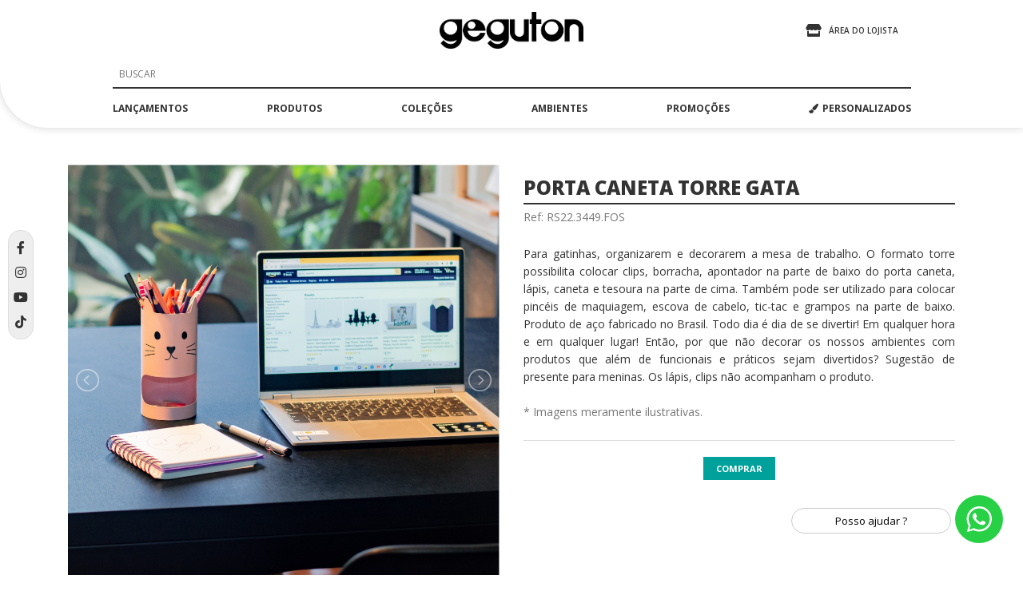

--- FILE ---
content_type: text/html; charset=UTF-8
request_url: https://www.geguton.com.br/produto/21960/porta-caneta-torre-gata
body_size: 19113
content:
<!DOCTYPE html><html lang="pt-br" class="h-100">
    <head>

        <!-- Meta TAGs -->
        		
		<title>Produto RS22.3449.FOS - Geguton | Sempre Presente</title>		
		<meta charset="UTF-8">
<meta property="og:url" content="https://www.geguton.com.br/produto/21960/porta-caneta-torre-gata">
<meta property="og:title" content="porta caneta torre gata">
<meta property="og:description" content="Para gatinhas, organizarem e decorarem a mesa de trabalho. O formato torre possibilita colocar clips, borracha, apontador na parte de baixo do porta caneta, lápis, caneta e tesoura na parte de cima. Também pode ser utilizado para colocar pincéis de maquiagem, escova de cabelo, tic-tac e grampos na parte de baixo. Produto de aço fabricado no Brasil. Todo dia é dia de se divertir! Em qualquer hora e em qualquer lugar! Então, por que não decorar os nossos ambientes com produtos que além de funcionais e práticos sejam divertidos? Sugestão de presente para meninas. Os lápis, clips não acompanham o produto.">
<meta property="og:image" content="https://geguton.com.br/public/images/841db452078631444c8e8bfcf34f6ab4.jpg">
<meta itemprop="name" content="porta caneta torre gata">
<meta itemprop="description" content="Para gatinhas, organizarem e decorarem a mesa de trabalho. O formato torre possibilita colocar clips, borracha, apontador na parte de baixo do porta caneta, lápis, caneta e tesoura na parte de cima. Também pode ser utilizado para colocar pincéis de maquiagem, escova de cabelo, tic-tac e grampos na parte de baixo. Produto de aço fabricado no Brasil. Todo dia é dia de se divertir! Em qualquer hora e em qualquer lugar! Então, por que não decorar os nossos ambientes com produtos que além de funcionais e práticos sejam divertidos? Sugestão de presente para meninas. Os lápis, clips não acompanham o produto.">
<meta itemprop="image" content="https://geguton.com.br/public/images/841db452078631444c8e8bfcf34f6ab4.jpg">
<meta itemprop="sku" content="RS22.3449.FOS">
<meta itemprop="product:price:amount" content="9.810000">
<meta itemprop="product:price:currency" content="BRL">
<meta property="description" content="Para gatinhas, organizarem e decorarem a mesa de trabalho. O formato torre possibilita colocar clips, borracha, apontador na parte de baixo do porta caneta, lápis, caneta e tesoura na parte de cima. Também pode ser utilizado para colocar pincéis de maquiagem, escova de cabelo, tic-tac e grampos na parte de baixo. Produto de aço fabricado no Brasil. Todo dia é dia de se divertir! Em qualquer hora e em qualquer lugar! Então, por que não decorar os nossos ambientes com produtos que além de funcionais e práticos sejam divertidos? Sugestão de presente para meninas. Os lápis, clips não acompanham o produto.">
<meta property="dcterms.title" content="porta caneta torre gata">
<meta property="dcterms.description" content="Para gatinhas, organizarem e decorarem a mesa de trabalho. O formato torre possibilita colocar clips, borracha, apontador na parte de baixo do porta caneta, lápis, caneta e tesoura na parte de cima. Também pode ser utilizado para colocar pincéis de maquiagem, escova de cabelo, tic-tac e grampos na parte de baixo. Produto de aço fabricado no Brasil. Todo dia é dia de se divertir! Em qualquer hora e em qualquer lugar! Então, por que não decorar os nossos ambientes com produtos que além de funcionais e práticos sejam divertidos? Sugestão de presente para meninas. Os lápis, clips não acompanham o produto.">
<meta http-equiv="Content-Type" content="text/html; charset=windows-1252">
<meta http-equiv="content-language" content="pt-BR">
<meta name="country" content="BRA">
<meta name="currency" content="R$">
<meta name="controller" content="Product">
<meta name="keywords" content="presentes criativos, geguton, sugestoes de presentes criativos, presentes para pessoas especiais, geguton cachoeira do sul, produtos geguton.">
<meta name="apple-mobile-web-app-capable" content="yes">
<meta name="mobile-web-app-capable" content="yes">
<meta name="theme-color" content=";000000">
<meta name="msapplication-navbutton-color" content=";000000">
<meta name="apple-mobile-web-app-status-bar-style" content="black">
<meta name="viewport" content="width=device-width, initial-scale=1.0, maximum-scale=1.0, user-scalable=no">
<meta name="rating" content="general">
<meta name="geo.region" content="BR-RS">
<meta name="geo.placename" content="Cachoeira do Sul, Rio Grande do Sul, Brasil">
<meta name="geo.position" content="-30.020193;-52.909203">
<meta name="dc.language" content="pt-BR">
<meta property="dcterms.type" content="text">
<meta property="dcterms.format" content="text/html">
<meta property="dcterms.language" content="pt-BR">
<meta property="dcterms.subject" content="presentes criativos, geguton, sugestoes de presentes criativos, presentes para pessoas especiais, geguton cachoeira do sul, produtos geguton.">
<meta property="dcterms.creator.address" content="atendimento@geguton.com.br">
<meta property="dcterms.identifier" content="https://www.geguton.com.br/">
<meta property="og:latitude" content="-30.020193">
<meta property="og:longitude" content="-52.909203">
<meta property="og:street-address" content="Rua Patrício de Albuquerque 1116">
<meta property="og:locality" content="Cachoeira do Sul">
<meta property="og:region" content="RS">
<meta property="og:country-name" content="BR">
<meta property="og:email" content="atendimento@geguton.com.br">
<meta property="og:phone_number" content="(51) 3723-4314">
<meta property="og:site_name" content="Geguton">
<meta property="og:type" content="product">
<meta name="google-site-verification" content="NMSGypcwC3sUQcDQrG6Q-lgN72eFDaU-g4oKxo5pFcg">
<meta name="author" content="Geguton">
<meta name="viewport" content="width=device-width, initial-scale=1.0, minimum-scale=1.0, maximum-scale=1.0, user-scalable=no">
<meta http-equiv="X-UA-Compatible" content="IE=edge">
		<!-- Links -->
		
		<!-- Styles -->
		<link href="https://fonts.googleapis.com/css?family=Open+Sans:400,600,700,800" media="screen" rel="stylesheet" type="text/css">
<link href="https://cdnjs.cloudflare.com/ajax/libs/font-awesome/5.13.1/css/all.min.css" media="screen" rel="stylesheet" type="text/css">
<link href="https://cdn.jsdelivr.net/npm/select2@4.1.0-beta.1/dist/css/select2.min.css" media="screen" rel="stylesheet" type="text/css">
<link href="https://geguton.com.br/public/libs/nprogress/nprogress.css" media="screen" rel="stylesheet" type="text/css">
<link href="https://geguton.com.br/public/css/style.css" media="screen" rel="stylesheet" type="text/css">
<link href="https://geguton.com.br/public/libs/bootstrap/css/bootstrap-grid.min.css" media="screen" rel="stylesheet" type="text/css">
<link href="https://geguton.com.br/public/libs/owl-carousel/owl.carousel.min.css" media="screen" rel="stylesheet" type="text/css">
<link href="https://geguton.com.br/public/libs/lightslider/css/lightslider.css" media="screen" rel="stylesheet" type="text/css">
<link href="https://geguton.com.br/public/libs/lightgallery/css/lightgallery.css" media="screen" rel="stylesheet" type="text/css">
<link href="http://purl.org/dc/elements/1.1/" rel="schema.DC">
<link href="https://www.geguton.com.br/" rel="canonical">
<link href="https://geguton.com.br/public/images/favicon-16.png" rel="icon" sizes="16x16">
<link href="https://geguton.com.br/public/images/favicon-32.png" rel="icon" sizes="32x32">
<link href="https://geguton.com.br/public/images/favicon-48.png" rel="icon" sizes="48x48">
<link href="https://geguton.com.br/public/images/favicon-64.png" rel="icon" sizes="64x64">
<link href="https://geguton.com.br/public/images/favicon-128.png" rel="icon" sizes="128x128">
<link href="https://geguton.com.br/public/images/favicon.ico" rel="shortcut icon" type="image/vnd.microsoft.icon">
    	<!-- Scripts -->
		<script type="text/javascript" src="https://geguton.com.br/public/js/jquery.min.js"></script>
<script type="text/javascript" src="https://geguton.com.br/public/js/jquery.mask.min.js"></script>
<script type="text/javascript" src="https://geguton.com.br/public/js/jquery.validate.min.js"></script>
<script type="text/javascript" src="https://geguton.com.br/public/js/additional-methods.min.js"></script>
<script type="text/javascript" src="https://geguton.com.br/public/libs/nprogress/nprogress.js"></script>
<script type="text/javascript" src="https://geguton.com.br/public/libs/bootstrap/js/bootstrap.min.js"></script>
<script type="text/javascript" src="https://geguton.com.br/public/libs/owl-carousel/owl.carousel.min.js"></script>
<script type="text/javascript" src="https://cdn.jsdelivr.net/npm/select2@4.1.0-beta.1/dist/js/select2.min.js"></script>
<script type="text/javascript" src="https://geguton.com.br/public/libs/lightslider/js/lightslider.js?v=12"></script>
<script type="text/javascript" src="https://geguton.com.br/public/libs/lightgallery/js/lightgallery.js"></script>
<script type="text/javascript" src="https://cdn.jsdelivr.net/npm/lg-video@1.4.0/dist/lg-video.min.js"></script>
		<!-- Meta Pixel Code -->
		<script>
		!function(f,b,e,v,n,t,s)
		{if(f.fbq)return;n=f.fbq=function(){n.callMethod?
		n.callMethod.apply(n,arguments):n.queue.push(arguments)};
		if(!f._fbq)f._fbq=n;n.push=n;n.loaded=!0;n.version='2.0';
		n.queue=[];t=b.createElement(e);t.async=!0;
		t.src=v;s=b.getElementsByTagName(e)[0];
		s.parentNode.insertBefore(t,s)}(window, document,'script',
		'https://connect.facebook.net/en_US/fbevents.js');
		fbq('init', '691432244860329');
		fbq('track', 'PageView');
		</script>
		<noscript><img height="1" width="1" style="display:none"
		src="https://www.facebook.com/tr?id=691432244860329&ev=PageView&noscript=1"
		/></noscript>
		<!-- End Meta Pixel Code -->
		
		<!-- Google tag (gtag.js) -->
		<!-- Google Tag Manager -->
		<script>(function(w,d,s,l,i){w[l]=w[l]||[];w[l].push({'gtm.start':
		new Date().getTime(),event:'gtm.js'});var f=d.getElementsByTagName(s)[0],
		j=d.createElement(s),dl=l!='dataLayer'?'&l='+l:'';j.async=true;j.src=
		'https://www.googletagmanager.com/gtm.js?id='+i+dl;f.parentNode.insertBefore(j,f);
		})(window,document,'script','dataLayer','GTM-TQ97684');</script>
		<!-- End Google Tag Manager -->
		<!-- Google Tag Manager (noscript) -->
		<noscript><iframe src="https://www.googletagmanager.com/ns.html?id=GTM-TQ97684" height="0" width="0" style="display:none;visibility:hidden"></iframe></noscript>
		<!-- End Google Tag Manager (noscript) -->
        <meta name="p:domain_verify" content="56cfb1fd34311bde9253c8b9bbeb662a"/>

		<!-- Pinterest Tag -->
		<script>
		!function(e){if(!window.pintrk){window.pintrk = function () {
		window.pintrk.queue.push(Array.prototype.slice.call(arguments))};var
		  n=window.pintrk;n.queue=[],n.version="3.0";var
		  t=document.createElement("script");t.async=!0,t.src=e;var
		  r=document.getElementsByTagName("script")[0];
		  r.parentNode.insertBefore(t,r)}}("https://s.pinimg.com/ct/core.js");
		pintrk('load', '2613744231120', {em: '<user_email_address>'});
		pintrk('page');
		</script>
		<noscript>
		<img height="1" width="1" style="display:none;" alt=""
		  src="https://ct.pinterest.com/v3/?event=init&tid=2613744231120&pd[em]=<hashed_email_address>&noscript=1" />
		</noscript>
		<!-- end Pinterest Tag -->



		<!-- cdnjs -->
		<script type="text/javascript" src="//cdnjs.cloudflare.com/ajax/libs/jquery.lazy/1.7.9/jquery.lazy.min.js"></script>
		<script type="text/javascript" src="//cdnjs.cloudflare.com/ajax/libs/jquery.lazy/1.7.9/jquery.lazy.plugins.min.js"></script>

    </head>
    <body>

       <!-- Carregando -->
		<div class="carregando_site show">
			<div class="carregando-body">
				<div class="centro_carregando">
					<svg class="logo_carregando" height="51" width="197" preserveAspectRatio="xMidYMid" viewBox="0 0 969.78 251.125">
					<path d="m621 0.004c10 0.059 21 0.119 32 0.178v49.6c11 0.1 22 0.1 32 0.2v32.2h-32v119h-32v-119c-5 0.2-9 0.2-13 0.2v-32.4h13v-49.8zm-469 50v85 32c0 7 0 14-1 19-4 19-11 35-24 45-18 15-43.5 26-75.5 16-11.3-3-19.5-10-27.7-17-3.8-3-14.6-13-15.6-18 6.4-6 12.9-13 19.3-20 0.2 0 0.4 0 0.6 1 1.6 3 5.7 6 8.3 9 10.3 10 30 22 51.8 15 12.8-4 24.8-14 28.8-28-8 5-16 9-25.8 11-12.1 3-29.1 1-38.9-2-23.2-9-41.2-25-48.9-50-1.74-5-1.84-11-2.89-17-1.53-9 0.476-20 2.67-27 8.32-26.6 27.6-45.1 55.5-52.2 9.6-2.5 22.6-1.8 34.6-1.8h58.7zm158 78h-120c2 21 13 33 30 39 24 8 49-7 53-24h36c-10 27-23 46-51 55-46 14-82-14-95-45-4-9-7-24-5-37 6-30.6 22-50 47-60.7 16-6.7 40-7 57-0.3 26 10.9 47 35.9 48 73zm157-78v95 25 14c-2 12-5 21-10 30-10 16-24 28-44 34-39 12-77-12-89-35 6-7 13-14 19-21l1 1c1 4 7 8 10 11 3 2 5 5 8 7 9 5 25 10 40 6 13-3 27-14 30-28-6 4-13 7-21 10-12 4-32 3-43-1-23-9-41-25-49-49-2-5-2-10-3-16-1-9 0-20 2-28 8-27 28-46 56-53.2 10-2.5 23-1.8 35-1.8h58zm7 0h33v68c0 21-1 34 10 43 5 4 13 10 23 8 14-2 22-8 27-20 3-8 2-22 2-33v-66h32v152h-37c-12 0-27 1-38-1-26-6-45-24-51-51-1-6-1-13-1-21v-30.8-48.2zm281 0c39-0.7 63 19.3 74 46.2 8 16.8 8 40.8 1 58.8-9 21-26 36-49 43-4 2-9 2-15 3-12 2-26-1-34-5-22-9-38-25-45-49-3-8-5-21-3-32 1-5 2-10 4-15.1 9-21.9 24-37 46-45.7 4-1.6 9-2.5 14-3.5 2-0.3 4-0.5 7-0.7zm88 0h37c13 0 28-1.3 38 1 26 5.8 44 23.4 50 48.8 2 6.2 2 15.2 2 23.2v31 47h-33v-65c0-11 1-25-2-34-5-10.9-14-17.2-28-19.3-9-1.4-16 4.2-21 7.8-12 9.5-11 24.5-11 45.5v65h-32v-151zm-771 14c-1.6 0.2-3.3 0.4-4.9 0.6-2.8 0.7-5.5 1.4-8.2 2.1-12.4 4.9-21.8 13.8-26.7 26.1-10.2 26.2 5.8 49.2 23.7 57.2 5.2 3 13.2 6 21.7 4 19.4-3 31.8-11 38.8-27 14-33.2-13-63.1-44.4-63zm142 0.4c-3 0.5-5 1-8 1.6-6 2.6-12 8-14 14.7-7 17.4 8 37.3 27 34.3 10-1 17-7 20-15.6 8-19-7-35.2-25-35zm538 0c-4 1.5-9 1.1-13 2.6-13 5.3-23 15.4-28 29.6-8 25.4 9 47.4 25 54.4 6 2 13 5 21 4 21-4 33-12 40-29 2-6 4-16 2-24-5-22.3-20-37.7-47-37.6zm-366 0.3c-4 0.4-9 1.2-13 2.7-13 5.2-23 15.2-27 29.2-8 25.4 8 47.4 25 54.4 5 2 13 5 20 4 21-3 33-12 40-28 4-10 4-25 0-34.2-7-16.8-21-28.2-45-28.1z" style="fill: #000; fill-rule: evenodd;"/> </svg> 
					<div class="loader">
						<div class="loader-item"></div>
						<div class="loader-item"></div>
						<div class="loader-item"></div>
					</div>
				</div>
			</div>
		</div>
        <!-- / Carregando -->

	    
        <!-- Modal Alerta -->
		<div class="modal fade" id="mWarning" tabindex="-1" role="dialog" aria-labelledby="mWarning" aria-hidden="true">
			<div class="modal-dialog modal-dialog-centered">
				<div class="modal-content">
					<div class="modal-header">
						<h5 class="modal-title"><i class="fas fa-exclamation-triangle fa-lg fa-margin-right"></i>Atenção!</h5>
						<button type="button" class="close" data-dismiss="modal" aria-label="Close">
							<span aria-hidden="true">&times;</span>
						</button>
					</div>
					<div id="mWarningBody" class="modal-body">
					</div>
					<div class="modal-footer">
						<button type="button" class="btn_ btn_md btnSair" data-dismiss="modal">Fechar</button>
					</div>
				</div>
			</div>
		</div>
        <!-- / Modal Alerta -->

        <!-- Modal Yes Not -->
		<div class="modal fade" id="mYesNot" tabindex="-1" role="dialog" aria-labelledby="mWarning" aria-hidden="true">
			<div class="modal-dialog modal-dialog-centered">
				<div class="modal-content">
					<div class="modal-header">
						<h5 class="modal-title"><i class="fas fa-question-circle fa-lg fa-margin-right"></i>Atenção!</h5>
						<button type="button" class="close" data-dismiss="modal" aria-label="Close">
							<span aria-hidden="true">&times;</span>
						</button>
					</div>
					<div id="mYesNotBody" class="modal-body">
					</div>
					<div class="modal-footer">
						<button id="bNot" type="button" class="btn_ btn_md btnSair" data-dismiss="modal">Não</button>
						<button id="bYes" type="button" class="btn_ btn_md btnMeuCadastro" data-id="">Sim</button>
					</div>
				</div>
			</div>
		</div>
        <!-- / Modal Yes Not -->
			    		<!-- container site -->
		<div class="container_site">
			<!-- header main -->
			<header class="header_main">
			    				<!-- cabeçalho -->
				<div class="cabecalho">
					<div class="container">
						<div class="cabecalho_container">
							<ul class="cabecalho_ul row justify-content-end hzmp">
								<li class="cabecalho_li col-12 col-lg-4">
									<div class="minha_loja">
										<ul class="minha_loja_ul hzmp">
											<li class="minha_loja_li mr-3">
																							<a class="minha_loja_a transitions5" href="/cliente/entrar">
												    <i class="fas fa-store fa-margin-right-5"></i>
													<span class="minha_loja_span">ÁREA DO LOJISTA</span>
												</a>
																						</li>
																					</ul>
									</div>
								</li>
								<li class="cabecalho_li col-6 col-lg-4">
									<div class="logo">
										<a class="logo_a" title="Geguton | Sempre Presente" href="/">
											<h1 class="logo_h1 hdno hfz0 hzmp">Geguton | Sempre Presente</h1>
											<img src="https://geguton.com.br/public/images/geguton_logo.png" alt="Geguton | Sempre Presente" class="logo_img img-fluid" />
										</a>
									</div>
								</li>
								<li class="cabecalho_li col-3 col-lg-12">
									<div class="btn_menu_mobile d-lg-none" title="MENU">
										<span class="btn_menu_mobile_span"></span>
										<span class="btn_menu_mobile_span"></span>
										<span class="btn_menu_mobile_span"></span>
									</div>
									<div class="menu_desktop d-none d-lg-block">
										<nav class="menu_header">
    <ul class="menu_header_ul hzmp">
        	    	
        <li class="menu-item">
                                    <a class="menu_a transitions5" href="/menu/21/lancamentos">lançamentos</a>
                                            </li>
    	    	
        <li class="menu-item">
                                    <a class="menu_a transitions5">produtos</a>
                                                <ul class="submenu hzmp">
                <div class="container_submenu">
                    <div class="menu_produtos">
                        <h3 class="menu_produtos_h3">produtos</h3>
                        <ul class="menu_produtos_ul row hzmp">
                                                    <li class="menu_produtos_li col-lg-3">
                                <ul>
                                                                            <li><a href="/submenu/37/abridor-de-garrafa">abridor de garrafa</a></li>
                                                                            <li><a href="/submenu/9567/adega">adega</a></li>
                                                                            <li><a href="/submenu/38/bandeja">bandeja</a></li>
                                                                            <li><a href="/submenu/67/caixa">caixa</a></li>
                                                                            <li><a href="/submenu/9564/cofre">cofre</a></li>
                                                                            <li><a href="/submenu/40/escultura">escultura</a></li>
                                                                            <li><a href="/submenu/45/gancho">gancho</a></li>
                                                                            <li><a href="/submenu/46/ima">ímã</a></li>
                                                                    </ul>
                            </li>
                                                    <li class="menu_produtos_li col-lg-3">
                                <ul>
                                                                            <li><a href="/submenu/47/mesa">mesa</a></li>
                                                                            <li><a href="/submenu/68/painel">painel</a></li>
                                                                            <li><a href="/submenu/49/porta-caneta">porta caneta</a></li>
                                                                            <li><a href="/submenu/50/porta-capsulas">porta cápsulas</a></li>
                                                                            <li><a href="/submenu/51/porta-chaves">porta chaves</a></li>
                                                                            <li><a href="/submenu/52/porta-controle">porta controle</a></li>
                                                                            <li><a href="/submenu/53/porta-guarda-chuva">porta guarda chuva</a></li>
                                                                            <li><a href="/submenu/9569/porta-guardanapo">porta guardanapo</a></li>
                                                                    </ul>
                            </li>
                                                    <li class="menu_produtos_li col-lg-3">
                                <ul>
                                                                            <li><a href="/submenu/54/porta-incenso">porta incenso</a></li>
                                                                            <li><a href="/submenu/55/porta-joias">porta joias</a></li>
                                                                            <li><a href="/submenu/56/porta-livros">porta livros</a></li>
                                                                            <li><a href="/submenu/57/porta-maquiagem">porta maquiagem</a></li>
                                                                            <li><a href="/submenu/9566/porta-panela">porta panela</a></li>
                                                                            <li><a href="/submenu/9565/porta-papel-toalha">porta papel toalha</a></li>
                                                                            <li><a href="/submenu/58/porta-recado">porta recado</a></li>
                                                                            <li><a href="/submenu/59/porta-retrato">porta retrato</a></li>
                                                                    </ul>
                            </li>
                                                    <li class="menu_produtos_li col-lg-3">
                                <ul>
                                                                            <li><a href="/submenu/61/porta-rolhas">porta rolhas</a></li>
                                                                            <li><a href="/submenu/62/porta-talheres">porta talheres</a></li>
                                                                            <li><a href="/submenu/63/porta-tampinhas">porta tampinhas</a></li>
                                                                            <li><a href="/submenu/64/prateleira">prateleira</a></li>
                                                                            <li><a href="/submenu/65/quadro">quadro</a></li>
                                                                            <li><a href="/submenu/9559/suporte-monitor">suporte monitor</a></li>
                                                                            <li><a href="/submenu/9568/trava-porta">trava porta</a></li>
                                                                    </ul>
                            </li>
                                                </ul>
                    </div>
                </div>
            </ul>
                </li>
    	    	
        <li class="menu-item">
                                    <a class="menu_a transitions5">coleções</a>
                                                <ul class="submenu hzmp">
                <div class="container_submenu">
                    <div class="menu_produtos">
                        <h3 class="menu_produtos_h3">coleções</h3>
                        <ul class="menu_produtos_ul row hzmp">
                                                    <li class="menu_produtos_li col-lg-3">
                                <ul>
                                                                            <li><a href="/submenu/5653/amor">amor</a></li>
                                                                            <li><a href="/submenu/5654/anote-ai">anote aí</a></li>
                                                                            <li><a href="/submenu/5655/basica">básica</a></li>
                                                                    </ul>
                            </li>
                                                    <li class="menu_produtos_li col-lg-3">
                                <ul>
                                                                            <li><a href="/submenu/5656/beauty">beauty</a></li>
                                                                            <li><a href="/submenu/5657/bistro">bistrô</a></li>
                                                                            <li><a href="/submenu/5658/divertida">divertida</a></li>
                                                                    </ul>
                            </li>
                                                    <li class="menu_produtos_li col-lg-3">
                                <ul>
                                                                            <li><a href="/submenu/5659/floresta-urbana">floresta urbana</a></li>
                                                                            <li><a href="/submenu/5660/happy-hour">happy hour</a></li>
                                                                            <li><a href="/submenu/5661/viagem">viagem</a></li>
                                                                    </ul>
                            </li>
                                                </ul>
                    </div>
                </div>
            </ul>
                </li>
    	    	
        <li class="menu-item">
                                    <a class="menu_a transitions5">ambientes</a>
                                                <ul class="submenu hzmp">
                <div class="container_submenu">
                    <div class="menu_produtos">
                        <h3 class="menu_produtos_h3">ambientes</h3>
                        <ul class="menu_produtos_ul row hzmp">
                                                    <li class="menu_produtos_li col-lg-3">
                                <ul>
                                                                            <li><a href="/submenu/5667/bar">bar</a></li>
                                                                            <li><a href="/submenu/5662/cozinha">cozinha</a></li>
                                                                    </ul>
                            </li>
                                                    <li class="menu_produtos_li col-lg-3">
                                <ul>
                                                                            <li><a href="/submenu/5665/escritorio">escritório</a></li>
                                                                            <li><a href="/submenu/8462/hall">hall</a></li>
                                                                    </ul>
                            </li>
                                                    <li class="menu_produtos_li col-lg-3">
                                <ul>
                                                                            <li><a href="/submenu/5663/quarto">quarto</a></li>
                                                                            <li><a href="/submenu/8460/sala-de-estar">sala de estar</a></li>
                                                                    </ul>
                            </li>
                                                    <li class="menu_produtos_li col-lg-3">
                                <ul>
                                                                            <li><a href="/submenu/8461/sala-de-jantar">sala de jantar</a></li>
                                                                            <li><a href="/submenu/5666/varanda">varanda</a></li>
                                                                    </ul>
                            </li>
                                                </ul>
                    </div>
                </div>
            </ul>
                </li>
    	    	
        <li class="menu-item">
                                    <a class="menu_a transitions5" href="/menu/30/promocoes">promoções</a>
                                            </li>
    		<li class="menu-item">
			<a class="menu_a transitions5" href="/personalizados"><i class="fa fa-paint-brush fa-margin-right-5" aria-hidden="true"></i>PERSONALIZADOS</a>
		</li>
    </ul>
</nav>
									</div>
								</li>
								<li class="cabecalho_li col-12 ">
									<div class="form_search_container d-none d-lg-block">
										<form method="post" name="fSearch" action="/pesquisar">
											<div class="form_search">
												<input type="search" name="search" id="search" placeholder="BUSCAR" class="form_f form_campo form_campo_search" />
											</div>
										</form>
									</div>
								</li>
							</ul>
						</div>
					</div>
				</div>
				<!-- / cabeçalho -->

				<!-- menu mobile -->
				<div class="menu_mobile d-lg-none">
					<nav class="menu_header">
    <ul class="menu_header_ul hzmp">
        <li class="menu-item container">
            <form method="post" name="fSearch" action="/pesquisar">
                <div class="form_search row">
                    <input type="search" name="search" id="search" placeholder="BUSCAR" class="form_f_mobile form_campo" />
                </div>
            </form>
        </li>
                			            <li class="menu-item">
                                                <a class="menu_a transitions5" href="/menu/21/lancamentos">lançamentos</a>
                                                                </li>
        			            <li class="menu-item">
                            <input type="checkbox" name="menuOpt2" id="menuOpt2" class="menu_check" />
                    <label for="menuOpt2">
                                            <a class="menu_a transitions5">produtos</a>
                                    </label>
                                                    <ul class="submenu hzmp">
                    <div class="container_submenu">

                        <div class="menu_produtos">
                            <h3 class="menu_produtos_h3">produtos</h3>
                            <ul class="menu_produtos_ul row hzmp">

                                                            <li class="menu_produtos_li col-lg-3">
                                    <ul>
                                                                                    <li><a href="/submenu/37/abridor-de-garrafa">abridor de garrafa</a></li>
                                                                                    <li><a href="/submenu/9567/adega">adega</a></li>
                                                                                    <li><a href="/submenu/38/bandeja">bandeja</a></li>
                                                                                    <li><a href="/submenu/67/caixa">caixa</a></li>
                                                                                    <li><a href="/submenu/9564/cofre">cofre</a></li>
                                                                                    <li><a href="/submenu/40/escultura">escultura</a></li>
                                                                                    <li><a href="/submenu/45/gancho">gancho</a></li>
                                                                                    <li><a href="/submenu/46/ima">ímã</a></li>
                                                                            </ul>
                                </li>
                                                            <li class="menu_produtos_li col-lg-3">
                                    <ul>
                                                                                    <li><a href="/submenu/47/mesa">mesa</a></li>
                                                                                    <li><a href="/submenu/68/painel">painel</a></li>
                                                                                    <li><a href="/submenu/49/porta-caneta">porta caneta</a></li>
                                                                                    <li><a href="/submenu/50/porta-capsulas">porta cápsulas</a></li>
                                                                                    <li><a href="/submenu/51/porta-chaves">porta chaves</a></li>
                                                                                    <li><a href="/submenu/52/porta-controle">porta controle</a></li>
                                                                                    <li><a href="/submenu/53/porta-guarda-chuva">porta guarda chuva</a></li>
                                                                                    <li><a href="/submenu/9569/porta-guardanapo">porta guardanapo</a></li>
                                                                            </ul>
                                </li>
                                                            <li class="menu_produtos_li col-lg-3">
                                    <ul>
                                                                                    <li><a href="/submenu/54/porta-incenso">porta incenso</a></li>
                                                                                    <li><a href="/submenu/55/porta-joias">porta joias</a></li>
                                                                                    <li><a href="/submenu/56/porta-livros">porta livros</a></li>
                                                                                    <li><a href="/submenu/57/porta-maquiagem">porta maquiagem</a></li>
                                                                                    <li><a href="/submenu/9566/porta-panela">porta panela</a></li>
                                                                                    <li><a href="/submenu/9565/porta-papel-toalha">porta papel toalha</a></li>
                                                                                    <li><a href="/submenu/58/porta-recado">porta recado</a></li>
                                                                                    <li><a href="/submenu/59/porta-retrato">porta retrato</a></li>
                                                                            </ul>
                                </li>
                                                            <li class="menu_produtos_li col-lg-3">
                                    <ul>
                                                                                    <li><a href="/submenu/61/porta-rolhas">porta rolhas</a></li>
                                                                                    <li><a href="/submenu/62/porta-talheres">porta talheres</a></li>
                                                                                    <li><a href="/submenu/63/porta-tampinhas">porta tampinhas</a></li>
                                                                                    <li><a href="/submenu/64/prateleira">prateleira</a></li>
                                                                                    <li><a href="/submenu/65/quadro">quadro</a></li>
                                                                                    <li><a href="/submenu/9559/suporte-monitor">suporte monitor</a></li>
                                                                                    <li><a href="/submenu/9568/trava-porta">trava porta</a></li>
                                                                            </ul>
                                </li>
                                                        </ul>
                        </div>
                    </div>
                </ul>
                        </li>
        			            <li class="menu-item">
                            <input type="checkbox" name="menuOpt3" id="menuOpt3" class="menu_check" />
                    <label for="menuOpt3">
                                            <a class="menu_a transitions5">coleções</a>
                                    </label>
                                                    <ul class="submenu hzmp">
                    <div class="container_submenu">

                        <div class="menu_produtos">
                            <h3 class="menu_produtos_h3">coleções</h3>
                            <ul class="menu_produtos_ul row hzmp">

                                                            <li class="menu_produtos_li col-lg-3">
                                    <ul>
                                                                                    <li><a href="/submenu/5653/amor">amor</a></li>
                                                                                    <li><a href="/submenu/5654/anote-ai">anote aí</a></li>
                                                                                    <li><a href="/submenu/5655/basica">básica</a></li>
                                                                            </ul>
                                </li>
                                                            <li class="menu_produtos_li col-lg-3">
                                    <ul>
                                                                                    <li><a href="/submenu/5656/beauty">beauty</a></li>
                                                                                    <li><a href="/submenu/5657/bistro">bistrô</a></li>
                                                                                    <li><a href="/submenu/5658/divertida">divertida</a></li>
                                                                            </ul>
                                </li>
                                                            <li class="menu_produtos_li col-lg-3">
                                    <ul>
                                                                                    <li><a href="/submenu/5659/floresta-urbana">floresta urbana</a></li>
                                                                                    <li><a href="/submenu/5660/happy-hour">happy hour</a></li>
                                                                                    <li><a href="/submenu/5661/viagem">viagem</a></li>
                                                                            </ul>
                                </li>
                                                        </ul>
                        </div>
                    </div>
                </ul>
                        </li>
        			            <li class="menu-item">
                            <input type="checkbox" name="menuOpt4" id="menuOpt4" class="menu_check" />
                    <label for="menuOpt4">
                                            <a class="menu_a transitions5">ambientes</a>
                                    </label>
                                                    <ul class="submenu hzmp">
                    <div class="container_submenu">

                        <div class="menu_produtos">
                            <h3 class="menu_produtos_h3">ambientes</h3>
                            <ul class="menu_produtos_ul row hzmp">

                                                            <li class="menu_produtos_li col-lg-3">
                                    <ul>
                                                                                    <li><a href="/submenu/5667/bar">bar</a></li>
                                                                                    <li><a href="/submenu/5662/cozinha">cozinha</a></li>
                                                                            </ul>
                                </li>
                                                            <li class="menu_produtos_li col-lg-3">
                                    <ul>
                                                                                    <li><a href="/submenu/5665/escritorio">escritório</a></li>
                                                                                    <li><a href="/submenu/8462/hall">hall</a></li>
                                                                            </ul>
                                </li>
                                                            <li class="menu_produtos_li col-lg-3">
                                    <ul>
                                                                                    <li><a href="/submenu/5663/quarto">quarto</a></li>
                                                                                    <li><a href="/submenu/8460/sala-de-estar">sala de estar</a></li>
                                                                            </ul>
                                </li>
                                                            <li class="menu_produtos_li col-lg-3">
                                    <ul>
                                                                                    <li><a href="/submenu/8461/sala-de-jantar">sala de jantar</a></li>
                                                                                    <li><a href="/submenu/5666/varanda">varanda</a></li>
                                                                            </ul>
                                </li>
                                                        </ul>
                        </div>
                    </div>
                </ul>
                        </li>
        			            <li class="menu-item">
                                                <a class="menu_a transitions5" href="/menu/30/promocoes">promoções</a>
                                                                </li>
        		<li class="menu-item">
			<a class="menu_a transitions5" href="/personalizados"><i class="fa fa-paint-brush fa-margin-right-5" aria-hidden="true"></i>PERSONALIZADOS</a>
		</li>
		
		
    </ul>
</nav>
				</div>
				<!-- / menu mobile -->

			</header>
			<!-- / header main -->

			<!-- main -->
			<main class="main_site">
				<!-- sessão produto -->
<section class="sessao_do_site sessao_produto">
	<div class="container">
		<div class="lista_da_sessao">
			<div class="produto">
				<ul class="produto_ul row hzmp">
					<li class="produto_li col-md-6">
						<div class="produto_content">
							<div class="galeria_produto">
								<ul id="product-image-21960" class="">
									<li data-thumb="https://geguton.com.br/public/images/841db452078631444c8e8bfcf34f6ab4.jpg?v=1686767111" data-src="https://geguton.com.br/public/images/841db452078631444c8e8bfcf34f6ab4.jpg?v=1686767111">
				<img data-src="https://geguton.com.br/public/images/841db452078631444c8e8bfcf34f6ab4.jpg?v=1686767111" class="img-fluid lazy" alt=""/>
			</li>
											<li data-thumb="https://geguton.com.br/public/images/cde2dd417bdab17adf68f65e70f3b68e.jpg?v=1686767121" data-src="https://geguton.com.br/public/images/cde2dd417bdab17adf68f65e70f3b68e.jpg?v=1686767121">
				<img data-src="https://geguton.com.br/public/images/cde2dd417bdab17adf68f65e70f3b68e.jpg?v=1686767121" class="img-fluid lazy" alt=""/>
			</li>
											<li data-thumb="https://geguton.com.br/public/images/9f464607bc6c0e8cae7598a95397977c.jpg?v=1686767130" data-src="https://geguton.com.br/public/images/9f464607bc6c0e8cae7598a95397977c.jpg?v=1686767130">
				<img data-src="https://geguton.com.br/public/images/9f464607bc6c0e8cae7598a95397977c.jpg?v=1686767130" class="img-fluid lazy" alt=""/>
			</li>
											<li data-thumb="https://geguton.com.br/public/images/65d98395279db4a33f32d3cb149bbd98.jpg?v=1686767139" data-src="https://geguton.com.br/public/images/65d98395279db4a33f32d3cb149bbd98.jpg?v=1686767139">
				<img data-src="https://geguton.com.br/public/images/65d98395279db4a33f32d3cb149bbd98.jpg?v=1686767139" class="img-fluid lazy" alt=""/>
			</li>
							</ul>
							</div>
						</div>
					</li>
					<li class="produto_li col-md-6">
						<div class="produto_content">
							<div class="produto_txts">
							    								<div class="produto_titulo">
									<header><h2 class="produto_h2 hzmp text-left">porta caneta torre gata</h2></header>
								</div>
								<div class="produto_codigo"><p class="produto_codigo_p">Ref: RS22.3449.FOS</p></div>
								<div class="produto_texto">
									<p class="produto_p hzmp">Para gatinhas, organizarem e decorarem a mesa de trabalho. O formato torre possibilita colocar clips, borracha, apontador na parte de baixo do porta caneta, lápis, caneta e tesoura na parte de cima. Também pode ser utilizado para colocar pincéis de maquiagem, escova de cabelo, tic-tac e grampos na parte de baixo. Produto de aço fabricado no Brasil. Todo dia é dia de se divertir! Em qualquer hora e em qualquer lugar! Então, por que não decorar os nossos ambientes com produtos que além de funcionais e práticos sejam divertidos? Sugestão de presente para meninas. Os lápis, clips não acompanham o produto.</p>
									<br>
									<p class="produto_codigo_p">* Imagens meramente ilustrativas.</p>
								</div>
																	<div class="produtos_info">
										<ul class="produtos_info_ul hzmp">
											<li class="produtos_info_li">
												<div class="produtos_info_btn"><a class="transitions5" href="/cliente/entrar?redirect=/produto/21960/porta-caneta-torre-gata">Comprar</a></div>
											</li>
										</ul>
									</div>
															</div>
						</div>
					</li>
				</ul>
			</div>
		</div>
	</div>
</section>
<!-- / sessão produto -->

<!-- sessão informações -->
<section class="sessao_do_site sessao_informacoes">
	<div class="container">
		<header class="header_sessao"><h2 class="header_sessao_h2 hzmp">Informações</h2></header>
	</div>
	<div class="lista_da_sessao">
		<div class="infos_produto">
			<ul class="infos_produto_ul hzmp">
										<li class="infos_produto_li">
	<div class="container">
		<p class="infos_produto_p row">
			<span class="infos_produto_titulo col-6 col-md-4 col-lg-3">Referência:</span>
			<span class="infos_produto_info col-6 col-md-8 col-lg-9">RS22.3449.FOS</span>
		</p>
	</div>
</li>										<li class="infos_produto_li">
	<div class="container">
		<p class="infos_produto_p row">
			<span class="infos_produto_titulo col-6 col-md-4 col-lg-3">Código de Barras:</span>
			<span class="infos_produto_info col-6 col-md-8 col-lg-9">7894935119899</span>
		</p>
	</div>
</li>										<li class="infos_produto_li">
	<div class="container">
		<p class="infos_produto_p row">
			<span class="infos_produto_titulo col-6 col-md-4 col-lg-3">Composição/Material:</span>
			<span class="infos_produto_info col-6 col-md-8 col-lg-9">chapa de aço, pintura epóxi.</span>
		</p>
	</div>
</li>										<li class="infos_produto_li">
	<div class="container">
		<p class="infos_produto_p row">
			<span class="infos_produto_titulo col-6 col-md-4 col-lg-3">Conteúdo da Embalagem:</span>
			<span class="infos_produto_info col-6 col-md-8 col-lg-9">1 porta caneta.</span>
		</p>
	</div>
</li>										<li class="infos_produto_li">
	<div class="container">
		<p class="infos_produto_p row">
			<span class="infos_produto_titulo col-6 col-md-4 col-lg-3">Cor:</span>
			<span class="infos_produto_info col-6 col-md-8 col-lg-9">rosa nude e preto fosco. As cores e acabamento do produto podem sofrer variação de acordo com a configuração da sua tela.</span>
		</p>
	</div>
</li>										<li class="infos_produto_li">
	<div class="container">
		<p class="infos_produto_p row">
			<span class="infos_produto_titulo col-6 col-md-4 col-lg-3">Altura:</span>
			<span class="infos_produto_info col-6 col-md-8 col-lg-9">18cm</span>
		</p>
	</div>
</li>										<li class="infos_produto_li">
	<div class="container">
		<p class="infos_produto_p row">
			<span class="infos_produto_titulo col-6 col-md-4 col-lg-3">Largura:</span>
			<span class="infos_produto_info col-6 col-md-8 col-lg-9">8,5cm</span>
		</p>
	</div>
</li>										<li class="infos_produto_li">
	<div class="container">
		<p class="infos_produto_p row">
			<span class="infos_produto_titulo col-6 col-md-4 col-lg-3">Profundidade:</span>
			<span class="infos_produto_info col-6 col-md-8 col-lg-9">8,5cm</span>
		</p>
	</div>
</li>										<li class="infos_produto_li">
	<div class="container">
		<p class="infos_produto_p row">
			<span class="infos_produto_titulo col-6 col-md-4 col-lg-3">Embalagem:</span>
			<span class="infos_produto_info col-6 col-md-8 col-lg-9">plástico termo encolhível.</span>
		</p>
	</div>
</li>										<li class="infos_produto_li">
	<div class="container">
		<p class="infos_produto_p row">
			<span class="infos_produto_titulo col-6 col-md-4 col-lg-3">Dicas de Uso:</span>
			<span class="infos_produto_info col-6 col-md-8 col-lg-9">produto indicado para áreas internas, evitar ter contato direto com água.</span>
		</p>
	</div>
</li>										<li class="infos_produto_li">
	<div class="container">
		<p class="infos_produto_p row">
			<span class="infos_produto_titulo col-6 col-md-4 col-lg-3">Instruções de Conservação:</span>
			<span class="infos_produto_info col-6 col-md-8 col-lg-9">limpar com pano levemente umedecido, não utilizar solventes e abrasivos.</span>
		</p>
	</div>
</li>							</ul>
		</div>
	</div>
</section>
<!-- / sessão informações -->

<!-- sessão produtos -->
<section class="sessao_do_site sessao_pad sessao_produtos">
    <div class="container">
    <header class="header_produtos"><h2 class="header_produtos_h2 hzmp">Produtos Semelhantes</h2></header>
    <div class="lista_da_sessao">
        <div class="produtos">
            <ul class="produtos_ul owl-carousel hzmp">
                                    
<li class="produtos_li ">
    <div class="produtos_content br10">
        <div class="produtos_capa">
		                <a class="produtos_a image-animation" href="/produto/7/porta-caneta-apontador">
                                <img data-src="https://geguton.com.br/public/images/a2e8ba363c9adb0b5b47a5531cca6f5b.jpg?v=1685030902" alt="teestes testees" class="lazy produtos_img img-fluid visible-image image-animation-cover" />
                                                <img data-src="https://geguton.com.br/public/images/1df2de436309a06ef127ee04c2b80343.jpg?v=1685030902" alt="" class="lazy_delay produtos_img img-fluid invisible-image image-animation-ornate" />
                            </a>
			        </div>
        <div class="produtos_conteudos">
            <div class="produtos_titulo">
                <a class="produtos_a" href="/produto/7/porta-caneta-apontador" title="porta caneta apontador" alt="porta caneta apontador">
                    <header>
                        <h3 class="produtos_h3 transitions5 hzmp">porta caneta apontador</h3>
                    </header>
                </a>
            </div>
            <div class="produtos_codigo"><p class="produtos_codigo_p hzmp">PI01.3266.BRI</p></div>
            <div class="produtos_logado">
                                    <div class="produtos_info">
                       <ul class="produtos_info_ul hzmp">
                            <li class="produtos_info_li">
                                <div class="produtos_info_btn"><a class="transitions5 login" href="/cliente/entrar?redirect=/produto/7/porta-caneta-apontador">Comprar</a></div>
                            </li>
                        </ul>
                    </div>
                            </div>
                    </div>
    </div>
</li>                                    
<li class="produtos_li ">
    <div class="produtos_content br10">
        <div class="produtos_capa">
		                <a class="produtos_a image-animation" href="/produto/117994/porta-caneta-apontador">
                                <img data-src="https://geguton.com.br/public/images/bf7b0dfd6e52af0c0cc32edbcdbd343e.jpg?v=1637753986" alt="" class="lazy produtos_img img-fluid visible-image image-animation-cover" />
                                                <img data-src="https://geguton.com.br/public/images/36f8225b8470b6ab380113bf8ab2f224.jpg?v=1637753987" alt="" class="lazy_delay produtos_img img-fluid invisible-image image-animation-ornate" />
                            </a>
			        </div>
        <div class="produtos_conteudos">
            <div class="produtos_titulo">
                <a class="produtos_a" href="/produto/117994/porta-caneta-apontador" title="porta caneta apontador" alt="porta caneta apontador">
                    <header>
                        <h3 class="produtos_h3 transitions5 hzmp">porta caneta apontador</h3>
                    </header>
                </a>
            </div>
            <div class="produtos_codigo"><p class="produtos_codigo_p hzmp">03266001</p></div>
            <div class="produtos_logado">
                                    <div class="produtos_info">
                       <ul class="produtos_info_ul hzmp">
                            <li class="produtos_info_li">
                                <div class="produtos_info_btn"><a class="transitions5 login" href="/cliente/entrar?redirect=/produto/117994/porta-caneta-apontador">Comprar</a></div>
                            </li>
                        </ul>
                    </div>
                            </div>
                    </div>
    </div>
</li>                                    
<li class="produtos_li ">
    <div class="produtos_content br10">
        <div class="produtos_capa">
		                <a class="produtos_a image-animation" href="/produto/796/porta-caneta-duplo-mapa-mundi-grade">
                                <img data-src="https://geguton.com.br/public/images/2238f700a02e81a0e8b95499e43fadd0.jpg?v=1685030912" alt="" class="lazy produtos_img img-fluid visible-image image-animation-cover" />
                                                <img data-src="https://geguton.com.br/public/images/6b6a12987c3373a167663c298eb32b4c.jpg?v=1685030912" alt="" class="lazy_delay produtos_img img-fluid invisible-image image-animation-ornate" />
                            </a>
			        </div>
        <div class="produtos_conteudos">
            <div class="produtos_titulo">
                <a class="produtos_a" href="/produto/796/porta-caneta-duplo-mapa-mundi-grade" title="porta caneta duplo mapa mundi grade" alt="porta caneta duplo mapa mundi grade">
                    <header>
                        <h3 class="produtos_h3 transitions5 hzmp">porta caneta duplo mapa mundi grade</h3>
                    </header>
                </a>
            </div>
            <div class="produtos_codigo"><p class="produtos_codigo_p hzmp">PT01.3265.LIS</p></div>
            <div class="produtos_logado">
                                    <div class="produtos_info">
                       <ul class="produtos_info_ul hzmp">
                            <li class="produtos_info_li">
                                <div class="produtos_info_btn"><a class="transitions5 login" href="/cliente/entrar?redirect=/produto/796/porta-caneta-duplo-mapa-mundi-grade">Comprar</a></div>
                            </li>
                        </ul>
                    </div>
                            </div>
                    </div>
    </div>
</li>                                    
<li class="produtos_li ">
    <div class="produtos_content br10">
        <div class="produtos_capa">
		                <a class="produtos_a image-animation" href="/produto/8/porta-caneta-lapis">
                                <img data-src="https://geguton.com.br/public/images/79ccf020de2cd92b73739c4e33aed402.jpg?v=1615389309" alt="rgntrgn gfn3rgnb" class="lazy produtos_img img-fluid visible-image image-animation-cover" />
                                                <img data-src="https://geguton.com.br/public/images/68b3e6de2002be215e2591af3f409640.jpg?v=1615389310" alt="" class="lazy_delay produtos_img img-fluid invisible-image image-animation-ornate" />
                            </a>
			        </div>
        <div class="produtos_conteudos">
            <div class="produtos_titulo">
                <a class="produtos_a" href="/produto/8/porta-caneta-lapis" title="porta caneta lápis" alt="porta caneta lápis">
                    <header>
                        <h3 class="produtos_h3 transitions5 hzmp">porta caneta lápis</h3>
                    </header>
                </a>
            </div>
            <div class="produtos_codigo"><p class="produtos_codigo_p hzmp">PIAM01.3273.LIS</p></div>
            <div class="produtos_logado">
                                    <div class="produtos_info">
                       <ul class="produtos_info_ul hzmp">
                            <li class="produtos_info_li">
                                <div class="produtos_info_btn"><a class="transitions5 login" href="/cliente/entrar?redirect=/produto/8/porta-caneta-lapis">Comprar</a></div>
                            </li>
                        </ul>
                    </div>
                            </div>
                    </div>
    </div>
</li>                                    
<li class="produtos_li ">
    <div class="produtos_content br10">
        <div class="produtos_capa">
		                <a class="produtos_a image-animation" href="/produto/746/porta-caneta-lapis">
                                <img data-src="https://geguton.com.br/public/images/391a3209c09097769da2903c84039c07.jpg?v=1685030906" alt="" class="lazy produtos_img img-fluid visible-image image-animation-cover" />
                                                <img data-src="https://geguton.com.br/public/images/158079beaaef5effb1d5acab4c062af8.jpg?v=1685030906" alt="" class="lazy_delay produtos_img img-fluid invisible-image image-animation-ornate" />
                            </a>
			        </div>
        <div class="produtos_conteudos">
            <div class="produtos_titulo">
                <a class="produtos_a" href="/produto/746/porta-caneta-lapis" title="porta caneta lápis" alt="porta caneta lápis">
                    <header>
                        <h3 class="produtos_h3 transitions5 hzmp">porta caneta lápis</h3>
                    </header>
                </a>
            </div>
            <div class="produtos_codigo"><p class="produtos_codigo_p hzmp">PIVM01.3273.LIS</p></div>
            <div class="produtos_logado">
                                    <div class="produtos_info">
                       <ul class="produtos_info_ul hzmp">
                            <li class="produtos_info_li">
                                <div class="produtos_info_btn"><a class="transitions5 login" href="/cliente/entrar?redirect=/produto/746/porta-caneta-lapis">Comprar</a></div>
                            </li>
                        </ul>
                    </div>
                            </div>
                    </div>
    </div>
</li>                                    
<li class="produtos_li ">
    <div class="produtos_content br10">
        <div class="produtos_capa">
		                <a class="produtos_a image-animation" href="/produto/10/porta-caneta-lapis">
                                <img data-src="https://geguton.com.br/public/images/669e7628f8505c98dc0ea9f66b228ae2.jpg?v=1615389311" alt="wfgewfb fbwrbr3" class="lazy produtos_img img-fluid visible-image image-animation-cover" />
                                                <img data-src="https://geguton.com.br/public/images/00cab1a90bea893a00f729db6a48ff62.jpg?v=1615389311" alt="" class="lazy_delay produtos_img img-fluid invisible-image image-animation-ornate" />
                            </a>
			        </div>
        <div class="produtos_conteudos">
            <div class="produtos_titulo">
                <a class="produtos_a" href="/produto/10/porta-caneta-lapis" title="porta caneta lápis" alt="porta caneta lápis">
                    <header>
                        <h3 class="produtos_h3 transitions5 hzmp">porta caneta lápis</h3>
                    </header>
                </a>
            </div>
            <div class="produtos_codigo"><p class="produtos_codigo_p hzmp">PIBR01.3273.LIS</p></div>
            <div class="produtos_logado">
                                    <div class="produtos_info">
                       <ul class="produtos_info_ul hzmp">
                            <li class="produtos_info_li">
                                <div class="produtos_info_btn"><a class="transitions5 login" href="/cliente/entrar?redirect=/produto/10/porta-caneta-lapis">Comprar</a></div>
                            </li>
                        </ul>
                    </div>
                            </div>
                    </div>
    </div>
</li>                                    
<li class="produtos_li ">
    <div class="produtos_content br10">
        <div class="produtos_capa">
		                <a class="produtos_a image-animation" href="/produto/738/porta-caneta-lapis">
                                <img data-src="https://geguton.com.br/public/images/a2fc5382034141e7393b10a9ad0e27e8.jpg?v=1758944894" alt="" class="lazy produtos_img img-fluid visible-image image-animation-cover" />
                                                <img data-src="https://geguton.com.br/public/images/c0b183b018b57d59c6ccb120c4b65e52.jpg?v=1758944894" alt="" class="lazy_delay produtos_img img-fluid invisible-image image-animation-ornate" />
                            </a>
			        </div>
        <div class="produtos_conteudos">
            <div class="produtos_titulo">
                <a class="produtos_a" href="/produto/738/porta-caneta-lapis" title="porta caneta lápis" alt="porta caneta lápis">
                    <header>
                        <h3 class="produtos_h3 transitions5 hzmp">porta caneta lápis</h3>
                    </header>
                </a>
            </div>
            <div class="produtos_codigo"><p class="produtos_codigo_p hzmp">PIPT01.3273.LIS</p></div>
            <div class="produtos_logado">
                                    <div class="produtos_info">
                       <ul class="produtos_info_ul hzmp">
                            <li class="produtos_info_li">
                                <div class="produtos_info_btn"><a class="transitions5 login" href="/cliente/entrar?redirect=/produto/738/porta-caneta-lapis">Comprar</a></div>
                            </li>
                        </ul>
                    </div>
                            </div>
                    </div>
    </div>
</li>                                    
<li class="produtos_li ">
    <div class="produtos_content br10">
        <div class="produtos_capa">
		                <a class="produtos_a image-animation" href="/produto/410/porta-caneta-duplo-mapa-mundi-vintage">
                                <img data-src="https://geguton.com.br/public/images/52f9f19a69b53e4dc7bb542ef56590a7.jpg?v=1632936827" alt="" class="lazy produtos_img img-fluid visible-image image-animation-cover" />
                                                <img data-src="https://geguton.com.br/public/images/e092fcbbaa6c64dda0e2d0c98e5d85ca.jpg?v=1632936834" alt="" class="lazy_delay produtos_img img-fluid invisible-image image-animation-ornate" />
                            </a>
			        </div>
        <div class="produtos_conteudos">
            <div class="produtos_titulo">
                <a class="produtos_a" href="/produto/410/porta-caneta-duplo-mapa-mundi-vintage" title="porta caneta duplo mapa mundi vintage" alt="porta caneta duplo mapa mundi vintage">
                    <header>
                        <h3 class="produtos_h3 transitions5 hzmp">porta caneta duplo mapa mundi vintage</h3>
                    </header>
                </a>
            </div>
            <div class="produtos_codigo"><p class="produtos_codigo_p hzmp">BG01.1611.LIS</p></div>
            <div class="produtos_logado">
                                    <div class="produtos_info">
                       <ul class="produtos_info_ul hzmp">
                            <li class="produtos_info_li">
                                <div class="produtos_info_btn"><a class="transitions5 login" href="/cliente/entrar?redirect=/produto/410/porta-caneta-duplo-mapa-mundi-vintage">Comprar</a></div>
                            </li>
                        </ul>
                    </div>
                            </div>
                    </div>
    </div>
</li>                                    
<li class="produtos_li ">
    <div class="produtos_content br10">
        <div class="produtos_capa">
		                <a class="produtos_a" href="/produto/439951/porta-caneta-torre-gata-mimi">
                                <img data-src="https://geguton.com.br/public/images/6845ba4d448edc26ebeccf7eba8428e7.jpg?v=1700599714" alt="" class="lazy produtos_img img-fluid visible-image image-animation-cover" />
            </a>
			        </div>
        <div class="produtos_conteudos">
            <div class="produtos_titulo">
                <a class="produtos_a" href="/produto/439951/porta-caneta-torre-gata-mimi" title="porta caneta torre gata mimi" alt="porta caneta torre gata mimi">
                    <header>
                        <h3 class="produtos_h3 transitions5 hzmp">porta caneta torre gata mimi</h3>
                    </header>
                </a>
            </div>
            <div class="produtos_codigo"><p class="produtos_codigo_p hzmp">10300643</p></div>
            <div class="produtos_logado">
                                    <div class="produtos_info">
                       <ul class="produtos_info_ul hzmp">
                            <li class="produtos_info_li">
                                <div class="produtos_info_btn"><a class="transitions5 login" href="/cliente/entrar?redirect=/produto/439951/porta-caneta-torre-gata-mimi">Comprar</a></div>
                            </li>
                        </ul>
                    </div>
                            </div>
                    </div>
    </div>
</li>                                    
<li class="produtos_li ">
    <div class="produtos_content br10">
        <div class="produtos_capa">
		                <a class="produtos_a image-animation" href="/produto/235752/porta-caneta-lapis">
                                <img data-src="https://geguton.com.br/public/images/aaf7afa9d02177d6c0b704e6f35523ff.jpg?v=1656710668" alt="" class="lazy produtos_img img-fluid visible-image image-animation-cover" />
                                                <img data-src="https://geguton.com.br/public/images/0e04da49bfe1b034142f7f8ebfbd3830.jpg?v=1656710668" alt="" class="lazy_delay produtos_img img-fluid invisible-image image-animation-ornate" />
                            </a>
			        </div>
        <div class="produtos_conteudos">
            <div class="produtos_titulo">
                <a class="produtos_a" href="/produto/235752/porta-caneta-lapis" title="porta caneta lápis" alt="porta caneta lápis">
                    <header>
                        <h3 class="produtos_h3 transitions5 hzmp">porta caneta lápis</h3>
                    </header>
                </a>
            </div>
            <div class="produtos_codigo"><p class="produtos_codigo_p hzmp">03273016</p></div>
            <div class="produtos_logado">
                                    <div class="produtos_info">
                       <ul class="produtos_info_ul hzmp">
                            <li class="produtos_info_li">
                                <div class="produtos_info_btn"><a class="transitions5 login" href="/cliente/entrar?redirect=/produto/235752/porta-caneta-lapis">Comprar</a></div>
                            </li>
                        </ul>
                    </div>
                            </div>
                    </div>
    </div>
</li>                                    
<li class="produtos_li ">
    <div class="produtos_content br10">
        <div class="produtos_capa">
		                <a class="produtos_a image-animation" href="/produto/670/porta-caneta-triplo-onibus-de-londres">
                                <img data-src="https://geguton.com.br/public/images/4ab1609bec650ff108d44fbfd08529f2.jpg?v=1615389267" alt="" class="lazy produtos_img img-fluid visible-image image-animation-cover" />
                                                <img data-src="https://geguton.com.br/public/images/df855527f9baf146446f81a11784525e.jpg?v=1625836322" alt="" class="lazy_delay produtos_img img-fluid invisible-image image-animation-ornate" />
                            </a>
			        </div>
        <div class="produtos_conteudos">
            <div class="produtos_titulo">
                <a class="produtos_a" href="/produto/670/porta-caneta-triplo-onibus-de-londres" title="porta caneta triplo ônibus de londres" alt="porta caneta triplo ônibus de londres">
                    <header>
                        <h3 class="produtos_h3 transitions5 hzmp">porta caneta triplo ônibus de londres</h3>
                    </header>
                </a>
            </div>
            <div class="produtos_codigo"><p class="produtos_codigo_p hzmp">BV01.1558.LIS</p></div>
            <div class="produtos_logado">
                                    <div class="produtos_info">
                       <ul class="produtos_info_ul hzmp">
                            <li class="produtos_info_li">
                                <div class="produtos_info_btn"><a class="transitions5 login" href="/cliente/entrar?redirect=/produto/670/porta-caneta-triplo-onibus-de-londres">Comprar</a></div>
                            </li>
                        </ul>
                    </div>
                            </div>
                    </div>
    </div>
</li>                                    
<li class="produtos_li ">
    <div class="produtos_content br10">
        <div class="produtos_capa">
		                <a class="produtos_a image-animation" href="/produto/396209/porta-caneta-gata-mimi">
                                <img data-src="https://geguton.com.br/public/images/720caa8fc39704927450bf2a8e49a94e.jpg?v=1699657563" alt="" class="lazy produtos_img img-fluid visible-image image-animation-cover" />
                                                <img data-src="https://geguton.com.br/public/images/361e8962e642f672c12ea5395f887515.jpg?v=1699657563" alt="" class="lazy_delay produtos_img img-fluid invisible-image image-animation-ornate" />
                            </a>
			        </div>
        <div class="produtos_conteudos">
            <div class="produtos_titulo">
                <a class="produtos_a" href="/produto/396209/porta-caneta-gata-mimi" title="porta caneta gata mimi" alt="porta caneta gata mimi">
                    <header>
                        <h3 class="produtos_h3 transitions5 hzmp">porta caneta gata mimi</h3>
                    </header>
                </a>
            </div>
            <div class="produtos_codigo"><p class="produtos_codigo_p hzmp">10254005</p></div>
            <div class="produtos_logado">
                                    <div class="produtos_info">
                       <ul class="produtos_info_ul hzmp">
                            <li class="produtos_info_li">
                                <div class="produtos_info_btn"><a class="transitions5 login" href="/cliente/entrar?redirect=/produto/396209/porta-caneta-gata-mimi">Comprar</a></div>
                            </li>
                        </ul>
                    </div>
                            </div>
                    </div>
    </div>
</li>                            </ul>
        </div>
    </div>
</div>
</section>
<!-- / sessão produtos -->

<!-- sessão banner rodapé -->
<section class="sessao_do_site sessao_pad sessao_banner_rodape">
    </section>
<!-- / sessão banner rodapé -->
			</main>
            <!-- / main -->

			<!-- footer main -->
			<footer class="footer_main">
				
				<!-- sessão rodapé -->
				<section class="sessao_do_site sessao_rodape">
					<div class="lista_da_sessao">
						
						<!-- rodapé top -->
						<div class="rodape_top">
							<div class="container">
								<div class="rodape_top_container">
									<ul class="rodape_top_ul row justify-content-center hzmp">
										<li class="rodape_top_li col-md-4">
											<div class="rodape_top_content">
												<div class="empresa">
													<div class="logo_rodape">
														<a class="logo_rodape_a" title="Geguton | Sempre Presente" href="/">
															<img src="https://geguton.com.br/public/images/geguton_logo.png" alt="Geguton | Sempre Presente" class="logo_rodape_img img-fluid" />
														</a>
													</div>
													<div class="redes_sociais_rodape">
														<ul>
															<li><a class="transitions5" title="Curta a Geguton no Facebook" target="_blank" href="https://www.facebook.com/geguton"><i class="fab fa-facebook-f"></i></a></li>
															<li><a class="transitions5" title="Siga a Geguton no Instagram" target="_blank" href="https://www.instagram.com/geguton/"><i class="fab fa-instagram"></i></a></li>
															<li><a class="transitions5" title="Siga a Geguton no Pinterest" target="_blank" href="https://br.pinterest.com/geguton/"><i class="fab fa-pinterest"></i></a></li>
															<li><a class="transitions5" title="Siga a Geguton no Twitter" target="_blank" href="https://twitter.com/geguton"><i class="fab fa-twitter"></i></a></li>
															<li><a class="transitions5" title="Acompanhe a Geguton no Youtube" target="_blank" href="https://www.youtube.com/channel/UCNC3XVAKie7C4pdWkwu3vNw"><i class="fab fa-youtube"></i></a></li>
															<li><a class="transitions5" title="Acompanhe a Geguton no Tiktok" target="_blank" href="https://www.youtube.com/channel/UCNC3XVAKie7C4pdWkwu3vNw"><i class="fab fa-tiktok"></i></a></li>
														</ul>
													</div>
												</div>
											</div>
										</li>
										<li class="rodape_top_li col-md-4">
											<div class="rodape_top_content">
												<div class="telefones_rodape">
													<ul>
														<li><p><a class="aundecored colorbk" target="_blank" href="tel:0155137234314"><i class="fas fa-phone-alt"></i> (51) 3723-4314</a></p></li>
														<li><p><a class="aundecored colorbk" target="_blank" href="tel:0155137233837"><i class="fas fa-phone-alt"></i> (51) 3723-6730</a></p></li>
														<li><p><a class="aundecored colorbk" target="_blank" href="https://wa.me/5551997790258"><i class="fab fa-whatsapp"></i> (51) 99779.0258</a></p></li>
														<li><p><a class="aundecored colorbk" target="_blank" href="https://wa.me/5551998789856"><i class="fab fa-whatsapp"></i> (51) 99878-9856</a></p></li>
													</ul>
												</div>
											</div>
										</li>
										<li class="rodape_top_li col-sm-6 col-md-4">
											<div class="rodape_top_content">
												<div class="menu_rodape">
													<ul class="menu_rodape_ul hzmp">
														<li class="menu_rodape_li"><a class="menu_rodape_a transitions5" title="Página Inicial" href="/">Página Inicial</a></li>
														<li class="menu_rodape_li"><a class="menu_rodape_a transitions5" title="Quem Somos" href="/quem-somos">Quem Somos</a></li>
														<li class="menu_rodape_li"><a class="menu_rodape_a transitions5" title="Perguntas Frequentes" href="/perguntas-frequentes">Perguntas Frequentes</a></li>
														<li class="menu_rodape_li"><a class="menu_rodape_a transitions5" title="Fale Conosco" href="/fale-conosco">Fale Conosco</a></li>
													</ul>
												</div>
											</div>
										</li>
									</ul>
								</div>
							</div>
						</div>
						<!-- / rodapé top -->

						<!-- rodapé footer -->
						<div class="rodape_footer">
							<ul class="rodape_footer_ul hzmp">
								<li class="rodape_footer_li">
									<div class="rodape_footer_content">
										<div class="copyright_txts">
											<p class="copyright_p hzmp">2020 &copy; Copyright | Geguton Presentes e Decorações LTDA | CNPJ 72.430.184/0001-30 | Todos os direitos reservados.</p>
										</div>
									</div>
								</li>
								<li class="rodape_footer_li">
									<div class="rodape_footer_content">
										<div class="cartoes_pgto">
											<ul class="cartoes_pgto_ul hzmp">
												<li class="cartoes_pgto_li"><img src="https://geguton.com.br/public/images/western_union.png" alt="" class="cartoes_pgto_img img-fluid"></li>
												<li class="cartoes_pgto_li"><img src="https://geguton.com.br/public/images/paypal.png" alt="" class="cartoes_pgto_img img-fluid"></li>
												<li class="cartoes_pgto_li"><img src="https://geguton.com.br/public/images/master_card.png" alt="" class="cartoes_pgto_img img-fluid"></li>
												<li class="cartoes_pgto_li"><img src="https://geguton.com.br/public/images/visa.png" alt="" class="cartoes_pgto_img img-fluid"></li>
											</ul>
										</div>
									</div>
								</li>
							</ul>
						</div>
						<!-- / rodapé footer -->

						<!-- redes sociais lateral -->
						<div class="redes_sociais_lateral">
							<ul>
								<li><a class="transitions5" title="Curta a Geguton no Facebook" target="_blank" href="https://www.facebook.com/geguton"><i class="fab fa-facebook-f"></i></a></li>
								<li><a class="transitions5" title="Siga a Geguton no Instagram" target="_blank" href="https://www.instagram.com/geguton/"><i class="fab fa-instagram"></i></a></li>
								<li><a class="transitions5" title="Acompanhe a Geguton no Youtube" target="_blank" href="https://www.youtube.com/channel/UCNC3XVAKie7C4pdWkwu3vNw"><i class="fab fa-youtube"></i></a></li>
								<li><a class="transitions5" title="Acompanhe a Geguton no Tiktok" target="_blank" href="https://www.tiktok.com/@geguton"><i class="fab fa-tiktok"></i></a></li>
							</ul>
						</div>
						<!-- / redes sociais lateral -->

					</div>
				</section>
				<!-- / sessão rodapé -->
			</footer>
			<!-- / footer main -->
		</div>
		<!-- / container site -->

        <script type="text&#x2F;javascript">
    //<!--
      $(document).ready(function() {
    var teste = $('#product-image-21960').lightSlider({
        gallery:true,
        item:1,
        loop:true,
        thumbItem:6,
        slideMargin:0,
        currentPagerPosition:'left',
        onSliderLoad: function(el) {
            el.lightGallery({
                selector: '#product-image-21960 .lslide',
				download: false,
            });
        },
		
    });

	function timeout() {
		setTimeout(function () {
			var num = teste.getCurrentSlideCount();
			teste.goToSlide(num);
			console.log('slide ' + num);
			timeout();
		}, 1000);
	}
	timeout();
	var resizeWindow = function () {
		windowWidth = $(window).width();
	};
	$(window).bind('resize.lightGallery', resizeWindow());
  });
    //-->
</script>
<script type="text&#x2F;javascript">
    //<!--
    $(function() {
	$('.lazy').Lazy();
});
$(function() {
	$('.lazy_delay').lazy({
		delay: 5000
	});
});
$(document).ready(function() {
    $('.carregando_site').removeClass('show').addClass('hide'); 
	jQuery( document ).ajaxStart(function() {
		NProgress.start();
	});

	jQuery( document ).ajaxStop(function() {
		NProgress.done();
	});

	$("#cart_view").click(function() {
		$("#mCartBody").empty();
		$.get("/meu-carrinho/resume", function(data) {
			$("#mCartBody").append(data);
		})	
		.fail(function() {
			$("#mCartBody").append("<div class=\"alert alert-danger\" role=\"alert\">Não foi possível obter os dados!</div>");
		})
		.always(function() {
			$("#mCart").modal("show");
		});
	});

    // Incremento e Decremento de quantidade
	$('.purchase-product').click(function(e) {
        e.preventDefault();
        var input_quantity = $(this).attr('data-field');
		var input_product = $(this).attr('data-product');
    	var input = $("input[name='" + input_quantity + "']");
    	var input_val = parseFloat(input.val());
		$.getJSON("/meu-carrinho/add/" + input_product + "/" + input_val, function(data) {
			if(data.status) {
				$(".cart-total-qtd").empty();
				$(".cart-total-qtd").append(data.cart);
				fbq('track', 'AddToCart');
				pintrk('track', 'addtocart', { value: data.pr_value, order_quantity: data.pr_qtd, currency: 'BRL' });
			}
			else {
				$("#mWarningBody").empty();
				$("#mWarningBody").append(data.message);
				$("#mWarning").modal("show");
			}
        })
		.fail(function() {
			$("#mWarningBody").empty();
			$("#mWarningBody").append("Não foi possível adicionar a quantidade indicada do produto no carrinho!");
		    $("#mWarning").modal("show");
		});
	});

    // Incremento e Decremento de quantidade
	$('.product-quantity-change').click(function(e) {
        e.preventDefault();
        var input_quantity = $(this).attr('data-field');
		var input_type = $(this).attr('data-type');
    	var input = $("input[name='" + input_quantity + "']");
		var multiple_val = parseFloat(input.attr('data-multiple'));
    	var current_val = parseFloat(input.val());
		if (!isNaN(current_val)) {
			if (input_type == 'minus') {
				if (current_val > multiple_val) {
					input.val(current_val - multiple_val).change();
				}
				current_val = parseFloat(input.val());
				if (current_val > multiple_val) {
					$(".product-quantity-change[data-type='minus'][data-field='" + input_quantity + "']").attr('disabled', false);
				}
				else {
					$(".product-quantity-change[data-type='minus'][data-field='" + input_quantity + "']").attr('disabled', true);
				}
			} 
			else if (input_type == 'plus') {
				input.val(current_val + multiple_val).change();
				$(".product-quantity-change[data-type='minus'][data-field='" + input_quantity + "']").attr('disabled', false);
			}
		} 
		else {
			input.val(multiple_val);
			$(".product-quantity-change[data-type='minus'][data-field='" + input_quantity + "']").attr('disabled', true);
		}
	});
	$('.product-quantity').change(function() {
		var current_val = parseFloat($(this).val());
		var multiple_val = parseFloat($(this).attr('data-multiple'));
		var input_name = $(this).attr('name');
		if (current_val < multiple_val) {
			$(this).val(multiple_val);
		} 
		if (current_val % multiple_val > 0) {
			$(this).val(current_val - (current_val % multiple_val));
		}
		current_val = parseFloat($(this).val());
		if (current_val > multiple_val) {
			$(".product-quantity-change[data-type='minus'][data-field='" + input_name + "']").attr('disabled', false);
		} 
		else {
			$(".product-quantity-change[data-type='minus'][data-field='" + input_name + "']").attr('disabled', true);
		}
	});

	// Controles do Menu Responsivo
    $('.btn_menu_mobile').click(function(event) {
        event.stopPropagation();
        if(!$(this).hasClass('active')) {
            $(this).addClass('active');
            $('.menu_header_ul').animate({'left': '0px'}, 1000);
        }
		else {
            $(this).removeClass('active');
            $('.menu_header_ul').animate({'left': '-100%'}, 1000);
        }
    });

	// Controles Banner Home
	$('.banner_home_ul').owlCarousel({
		items:1,
		loop:true,
		nav:false,
		dots:true,
		autoHeight:true,
		autoplay:true,
		autoplayTimeout:5000,
		autoplayHoverPause:true
	});
	// Controles Banner Home

	// Controles Carousel de Produtos
	$('.produtos_ul').owlCarousel({
		nav:true,
		dots:false,
		loop: false,
        rewind: true,
		margin:30,
		responsive:{
			  0:{ items:1 },
			576:{ items:2 },
			768:{ items:3 },
			992:{ items:4 }
		}
	});

	// Controles Carousel de Produtos

	// Galeria Página Single de Produto
	$(".j_gallery_item").click(function(){
		var item  = jQuery(this);
		var itens = jQuery(".j_gallery_item");
		var home  = jQuery(".j_gallery_home");
		if(!item.hasClass("active")){
			itens.removeClass("active");
			item.addClass("active");
			home.fadeTo(200, 0.1, function(){
				$(this).attr("src", item.find("img").attr("src"));
				$(this).fadeTo(200, 1);
			});
		}
	});
    // Galeria Página Single de Produto

    // Movimento das imagens
	$(".image-animation").mouseover(function(event) {
		$(this).children('.image-animation-cover')
			.addClass('invisible-image')
			.removeClass('visible-image');
		$(this).children('.image-animation-ornate')
			.removeClass('invisible-image')
			.addClass('visible-image');
	});
	$(".image-animation").mouseleave(function(event){
		$(this).children('.image-animation-cover')
			.addClass('visible-image')
			.removeClass('invisible-image');
		$(this).children('.image-animation-ornate')
			.removeClass('visible-image')
			.addClass('invisible-image');
	});
	// Movimento das imagens

});

$.fn.CopyToClipboard = function() {
    var textToCopy = false;
    if(this.is('select') || this.is('textarea') || this.is('input')){
        textToCopy = this.val();
    }else {
        textToCopy = this.text();
    }
    CopyToClipboard(textToCopy);
};

function CopyToClipboard( val ){
    var hiddenClipboard = $('#_hiddenClipboard_');
    if(!hiddenClipboard.length){
        $('body').append('<textarea readonly style="position:absolute;top: -9999px;" id="_hiddenClipboard_"></textarea>');
        hiddenClipboard = $('#_hiddenClipboard_');
    }
    hiddenClipboard.html(val);
    hiddenClipboard.select();
    document.execCommand('copy');
    document.getSelection().removeAllRanges();
    hiddenClipboard.remove();
}

$(function(){
    $('[data-clipboard-target]').each(function(){
        $(this).click(function() {
            $($(this).data('clipboard-target')).CopyToClipboard();
        });
    });
    $('[data-clipboard-text]').each(function(){
        $(this).click(function(){
            CopyToClipboard($(this).data('clipboard-text'));
        });
    });
});

    //-->
</script>		
		
<!-- START Widget WhastApp hospedagemwordpresspro -->
<a href="https://api.whatsapp.com/send?phone=5551998789856&text=Olá!%20Preciso%20de%20ajuda..." id="waurlsite" class="bt-whatsApp" target="_blank" style="right:25px; position:fixed;width:60px;height:60px;bottom:40px;z-index:100;">
<img src="[data-uri]" alt="" width="60px">
</a>
<span id="alertWapp" style="right:30px; visibility: hidden; position:fixed;	width:17px;	height:17px;bottom:90px; background:red;z-index:101; font-size:11px;color:#fff;text-align:center;border-radius: 50px; font-weight:bold;line-height: normal; "> 1 </span>
<div id="msg1" style="right: 90px; visibility: visible; background: #fff; color: #000; position: fixed; width: 200px; bottom: 52px; text-align: center; font-size: 13px; line-height: 31px; height: 32px; border-radius: 100px; z-index: 100;border: 1px solid #ccc; ">Posso ajudar ?</div>
<script type="text/javascript">function showIt2() {document.getElementById("msg1").style.visibility = "visible";}    setTimeout("showIt2()", 5000); function hiddenIt() {document.getElementById("msg1").style.visibility = "hidden";}setTimeout("hiddenIt()", 15000); function showIt3() {document.getElementById("msg1").style.visibility = "visible";} setTimeout("showIt3()", 25000);  msg1.onclick = function() {document.getElementById('msg1').style.visibility = "hidden"; };function alertW() { document.getElementById("alertWapp").style.visibility = "visible";	} setTimeout("alertW()", 15000); </script>
<!-- END Widget WhastApp -->
		
		
    </body>
</html>


--- FILE ---
content_type: application/javascript
request_url: https://koi-3qnctksqz4.marketingautomation.services/koi?rf=&hn=www.geguton.com.br&lg=en-US%40posix&sr=1280x720&cd=24&vr=2.4.1&se=1768459466916&ac=KOI-3YQKUIUPU0&ts=1768459467&pt=NaN&pl=NaN&loc=https%3A%2F%2Fwww.geguton.com.br%2Fproduto%2F21960%2Fporta-caneta-torre-gata&tp=page&ti=Produto%20RS22.3449.FOS%20-%20Geguton%20%7C%20Sempre%20Presente
body_size: -71
content:
window._ss.handleResponse({"isChatbotCapable":false,"trackingID":"202601|69688ccb565e08057b48e777","type":"page"});
